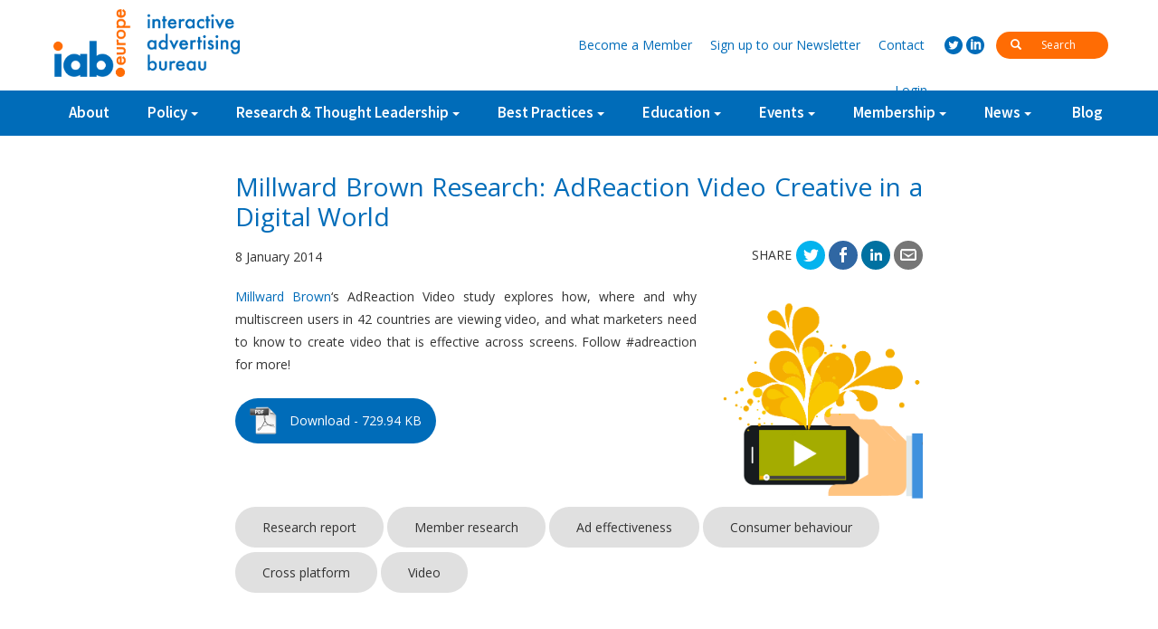

--- FILE ---
content_type: text/html; charset=UTF-8
request_url: http://old.iabeurope.eu/research-thought-leadership/resources/member-research-millward-brown-adreaction-video-creative-in-a-digital-world/
body_size: 7925
content:
<!DOCTYPE html>
<html lang="en-US">
    <head>
        <meta charset="UTF-8">
        <meta http-equiv="X-UA-Compatible" content="IE=edge">
        <meta name="viewport" content="width=device-width, initial-scale=1, minimum-zoom=1">
        <title>Millward Brown Research: AdReaction Video Creative in a Digital World | IAB Europe</title>
        <link rel="profile" href="http://gmpg.org/xfn/11">
        <link rel="pingback" href="http://old.iabeurope.eu/xmlrpc.php">
        <link rel="stylesheet" href="http://old.iabeurope.eu/wp-content/themes/zero/assets/libs/bootstrap/css/bootstrap.min.css"/>
        <link rel="stylesheet" href="http://old.iabeurope.eu/wp-content/themes/zero/assets/css/owl.carousel.css"/>
        <meta name="theme-color" content="#ffffff">
        <!--[if lt IE 9]>
         <script src="https://oss.maxcdn.com/html5shiv/3.7.2/html5shiv.min.js"></script>
         <script src="https://oss.maxcdn.com/respond/1.4.2/respond.min.js"></script>
        <![endif]-->
        <meta name='robots' content='noindex,follow' />
<link rel='dns-prefetch' href='//s.w.org' />
<link rel="alternate" type="application/rss+xml" title="IAB Europe &raquo; Millward Brown Research: AdReaction Video Creative in a Digital World Comments Feed" href="http://old.iabeurope.eu/research-thought-leadership/resources/member-research-millward-brown-adreaction-video-creative-in-a-digital-world/feed/" />
		<script type="text/javascript">
			window._wpemojiSettings = {"baseUrl":"https:\/\/s.w.org\/images\/core\/emoji\/12.0.0-1\/72x72\/","ext":".png","svgUrl":"https:\/\/s.w.org\/images\/core\/emoji\/12.0.0-1\/svg\/","svgExt":".svg","source":{"concatemoji":"http:\/\/old.iabeurope.eu\/wp-includes\/js\/wp-emoji-release.min.js?ver=5.2.21"}};
			!function(e,a,t){var n,r,o,i=a.createElement("canvas"),p=i.getContext&&i.getContext("2d");function s(e,t){var a=String.fromCharCode;p.clearRect(0,0,i.width,i.height),p.fillText(a.apply(this,e),0,0);e=i.toDataURL();return p.clearRect(0,0,i.width,i.height),p.fillText(a.apply(this,t),0,0),e===i.toDataURL()}function c(e){var t=a.createElement("script");t.src=e,t.defer=t.type="text/javascript",a.getElementsByTagName("head")[0].appendChild(t)}for(o=Array("flag","emoji"),t.supports={everything:!0,everythingExceptFlag:!0},r=0;r<o.length;r++)t.supports[o[r]]=function(e){if(!p||!p.fillText)return!1;switch(p.textBaseline="top",p.font="600 32px Arial",e){case"flag":return s([55356,56826,55356,56819],[55356,56826,8203,55356,56819])?!1:!s([55356,57332,56128,56423,56128,56418,56128,56421,56128,56430,56128,56423,56128,56447],[55356,57332,8203,56128,56423,8203,56128,56418,8203,56128,56421,8203,56128,56430,8203,56128,56423,8203,56128,56447]);case"emoji":return!s([55357,56424,55356,57342,8205,55358,56605,8205,55357,56424,55356,57340],[55357,56424,55356,57342,8203,55358,56605,8203,55357,56424,55356,57340])}return!1}(o[r]),t.supports.everything=t.supports.everything&&t.supports[o[r]],"flag"!==o[r]&&(t.supports.everythingExceptFlag=t.supports.everythingExceptFlag&&t.supports[o[r]]);t.supports.everythingExceptFlag=t.supports.everythingExceptFlag&&!t.supports.flag,t.DOMReady=!1,t.readyCallback=function(){t.DOMReady=!0},t.supports.everything||(n=function(){t.readyCallback()},a.addEventListener?(a.addEventListener("DOMContentLoaded",n,!1),e.addEventListener("load",n,!1)):(e.attachEvent("onload",n),a.attachEvent("onreadystatechange",function(){"complete"===a.readyState&&t.readyCallback()})),(n=t.source||{}).concatemoji?c(n.concatemoji):n.wpemoji&&n.twemoji&&(c(n.twemoji),c(n.wpemoji)))}(window,document,window._wpemojiSettings);
		</script>
		<style type="text/css">
img.wp-smiley,
img.emoji {
	display: inline !important;
	border: none !important;
	box-shadow: none !important;
	height: 1em !important;
	width: 1em !important;
	margin: 0 .07em !important;
	vertical-align: -0.1em !important;
	background: none !important;
	padding: 0 !important;
}
</style>
	<link rel='stylesheet' id='dashicons-css'  href='http://old.iabeurope.eu/wp-includes/css/dashicons.min.css?ver=5.2.21' type='text/css' media='all' />
<link rel='stylesheet' id='theme-my-login-css'  href='http://old.iabeurope.eu/wp-content/plugins/theme-my-login/theme-my-login.css?ver=6.4.16' type='text/css' media='all' />
<link rel='stylesheet' id='wp-block-library-css'  href='http://old.iabeurope.eu/wp-includes/css/dist/block-library/style.min.css?ver=5.2.21' type='text/css' media='all' />
<link rel='stylesheet' id='cptch_stylesheet-css'  href='http://old.iabeurope.eu/wp-content/plugins/captcha/css/front_end_style.css?ver=4.4.5' type='text/css' media='all' />
<link rel='stylesheet' id='cptch_desktop_style-css'  href='http://old.iabeurope.eu/wp-content/plugins/captcha/css/desktop_style.css?ver=4.4.5' type='text/css' media='all' />
<link rel='stylesheet' id='contact-form-7-css'  href='http://old.iabeurope.eu/wp-content/plugins/contact-form-7/includes/css/styles.css?ver=5.1.4' type='text/css' media='all' />
<link rel='stylesheet' id='wp-pagenavi-css'  href='http://old.iabeurope.eu/wp-content/plugins/wp-pagenavi/pagenavi-css.css?ver=2.70' type='text/css' media='all' />
<link rel='stylesheet' id='tablepress-default-css'  href='http://old.iabeurope.eu/wp-content/plugins/tablepress/css/default.min.css?ver=1.9.2' type='text/css' media='all' />
<script type='text/javascript'>
/* <![CDATA[ */
var ajax_login_object = {"ajaxurl":"http:\/\/old.iabeurope.eu\/wp-admin\/admin-ajax.php","redirecturl":"\/research-thought-leadership\/resources\/member-research-millward-brown-adreaction-video-creative-in-a-digital-world\/","loadingmessage":"Signing in, please wait..."};
/* ]]> */
</script>
<script type='text/javascript' src='http://old.iabeurope.eu/wp-includes/js/jquery/jquery.js?ver=1.12.4-wp'></script>
<script type='text/javascript' src='http://old.iabeurope.eu/wp-includes/js/jquery/jquery-migrate.min.js?ver=1.4.1'></script>
<script type='text/javascript' src='http://old.iabeurope.eu/wp-content/plugins/fd-footnotes/fdfootnotes.js?ver=1.34'></script>
<link rel='https://api.w.org/' href='http://old.iabeurope.eu/wp-json/' />
<link rel="EditURI" type="application/rsd+xml" title="RSD" href="http://old.iabeurope.eu/xmlrpc.php?rsd" />
<link rel="wlwmanifest" type="application/wlwmanifest+xml" href="http://old.iabeurope.eu/wp-includes/wlwmanifest.xml" /> 
<link rel='prev' title='IAB Europe Report: European Programmatic Market Sizing 2013' href='http://old.iabeurope.eu/research-thought-leadership/resources/iab-europe-report-european-programmatic-market-sizing-2013-2/' />
<link rel='next' title='IAB Europe Reports: European Advertising spend 2008-2013' href='http://old.iabeurope.eu/uncategorized/iab-europe-reports-european-advertising-spend-2008-2013/' />
<meta name="generator" content="WordPress 5.2.21" />
<link rel="canonical" href="http://old.iabeurope.eu/research-thought-leadership/resources/member-research-millward-brown-adreaction-video-creative-in-a-digital-world/" />
<link rel='shortlink' href='http://old.iabeurope.eu/?p=929' />
<link rel="alternate" type="application/json+oembed" href="http://old.iabeurope.eu/wp-json/oembed/1.0/embed?url=http%3A%2F%2Fold.iabeurope.eu%2Fresearch-thought-leadership%2Fresources%2Fmember-research-millward-brown-adreaction-video-creative-in-a-digital-world%2F" />
<link rel="alternate" type="text/xml+oembed" href="http://old.iabeurope.eu/wp-json/oembed/1.0/embed?url=http%3A%2F%2Fold.iabeurope.eu%2Fresearch-thought-leadership%2Fresources%2Fmember-research-millward-brown-adreaction-video-creative-in-a-digital-world%2F&#038;format=xml" />
    <script type="text/javascript">
        var ptm_ajaxurl = 'http://old.iabeurope.eu/wp-admin/admin-ajax.php';
    </script>		<script type="text/javascript">
			var cli_flush_cache=1;
		</script>
		        <link rel="stylesheet" href="http://old.iabeurope.eu/wp-content/themes/zero/assets/css/iabpopup.css?_=09052018a"/>
        <link rel="stylesheet" href="http://old.iabeurope.eu/wp-content/themes/zero/style.css?_=16082018a"/>
        <link href='https://fonts.googleapis.com/css?family=Source%20Sans%20Pro:400,700,600' rel='stylesheet' type='text/css'>
        <link href='https://fonts.googleapis.com/css?family=Open%20Sans:400,400italic,700,700italic' rel='stylesheet' type='text/css'>
    </head>
    <body class="post-template-default single single-post postid-929 single-format-standard">
        <script>
            (function (i, s, o, g, r, a, m) {
                i['GoogleAnalyticsObject'] = r;
                i[r] = i[r] || function () {
                    (i[r].q = i[r].q || []).push(arguments)
                }, i[r].l = 1 * new Date();
                a = s.createElement(o),
                        m = s.getElementsByTagName(o)[0];
                a.async = 1;
                a.src = g;
                m.parentNode.insertBefore(a, m)
            })(window, document, 'script', '//www.google-analytics.com/analytics.js', 'ga');

            ga('create', 'UA-73658530-1', 'auto');
			ga('set', 'anonymizeIp', true);
            ga('send', 'pageview');
        </script> 
        <div class="container-fluid norlp">
            <div id="top-bar" class="">
                <div id="top-bar-up" class="hidden-xs">
                    <div class="container norlp">
                        <div class="">
                            <a href="http://old.iabeurope.eu" class="pull-left" id="top-logo-white"></a>
                        </div>
                        <div class="top-bar-up-links">
                            <div class="inline top-search-holder">
                                <form method="get" action="http://old.iabeurope.eu/">
                                    <button><i class="glyphicon glyphicon-search"></i></button>
                                    <input type="text" name="s" value="" id="search-input" placeholder="Search" autocomplete="off"/>
                                </form>
                            </div>
                            <div class="inline social-holder">
                                <a href="https://twitter.com/IABEurope" class="social social-twitter" target="_blank"></a>
                                <a href="http://www.linkedin.com/company/iab-europe" class="social social-linkedin" target="_blank"></a>
                            </div>
                            <div class="inline header-links-holder">
                                <a href="http://old.iabeurope.eu/membership/membership-benefits/#register"><span class="hidden-xs">Become a </span>Member</a>
                                <a href="http://old.iabeurope.eu/newsletter/"><span class="hidden-xs">Sign up to our </span>Newsletter</a>
                                <a href="http://old.iabeurope.eu/contact/" class="">Contact</a>
                                <a href="#" class="btn-login show-login">Login</a>                            </div>
                        </div>
                    </div>
                </div>
                <div id="top-bar-down">
                    <div class="container norlp">
                        <a href="http://old.iabeurope.eu" class="pull-left" id="top-logo"></a>
                        <div id="mobile-menu-toggler">
                            <i class="menu"></i>
                        </div>
                        <div id="big-search" class="visible-xs">
                            <form method="get" action="http://old.iabeurope.eu/">
                                <i class="glyphicon glyphicon-search"></i>
                                <input type="text" id="mobile-search-field" name="s" value="" placeholder="search for" autocomplete="off"/>
                            </form>
                        </div>
                        <!--                    <div id="mobile-search-icon">
                                                <i class="glyphicon glyphicon-search"></i>
                                            </div>-->
                        <ul id="missing-links" class="dn">
                            <li class="mobile-add"><a href="#">Become a Member</a></li>
                            <li class="mobile-add"><a href="#">Sign up to our Newsletter</a></li>
                            <li class="mobile-add"><a href="http://old.iabeurope.eu/contact/" class="">Contact</a></li>
                        </ul>
<!--                        <a href="http://old.iabeurope.eu" class="home-link-img">
                            <img src="http://old.iabeurope.eu/wp-content/themes/zero/assets/img/home.svg" />
                        </a>-->
                        <ul id="menu-top-menu" class="iab-top-menu hidden-xs"><li id="menu-item-149" class="menu-item menu-item-type-post_type menu-item-object-page menu-item-149"><a href="http://old.iabeurope.eu/about/">About</a></li>
<li id="menu-item-568" class="has-children menu-item menu-item-type-custom menu-item-object-custom menu-item-has-children menu-item-568"><a href="https://www.iabeurope.eu/category/policy/data-protection/">Policy</a>
<ul class="sub-menu">
	<li id="menu-item-222" class="menu-item menu-item-type-taxonomy menu-item-object-category menu-item-222"><a href="http://old.iabeurope.eu/category/policy/data-protection/">Privacy &#038; Data Protection</a></li>
	<li id="menu-item-291" class="menu-item menu-item-type-taxonomy menu-item-object-category menu-item-291"><a href="http://old.iabeurope.eu/category/policy/digital-single-market/">Digital Single Market</a></li>
	<li id="menu-item-292" class="menu-item menu-item-type-taxonomy menu-item-object-category menu-item-292"><a href="http://old.iabeurope.eu/category/policy/self-regulation/">Self-Regulation</a></li>
	<li id="menu-item-5562" class="menu-item menu-item-type-taxonomy menu-item-object-category menu-item-5562"><a href="http://old.iabeurope.eu/category/policy/guidance-documents/">Guidance Documents</a></li>
	<li id="menu-item-11583" class="menu-item menu-item-type-taxonomy menu-item-object-category menu-item-11583"><a href="http://old.iabeurope.eu/category/policy/gdpr-implementation/">GDPR Implementation</a></li>
	<li id="menu-item-15204" class="menu-item menu-item-type-taxonomy menu-item-object-category menu-item-15204"><a href="http://old.iabeurope.eu/category/policy/tcf-updates/">IAB Europe Transparency and Consent Framework</a></li>
</ul>
</li>
<li id="menu-item-791" class="has-children menu-item menu-item-type-taxonomy menu-item-object-category menu-item-has-children menu-item-791"><a href="http://old.iabeurope.eu/category/research-thought-leadership/programmatic/">Research &#038; Thought Leadership</a>
<ul class="sub-menu">
	<li id="menu-item-277" class="menu-item menu-item-type-taxonomy menu-item-object-category menu-item-277"><a href="http://old.iabeurope.eu/category/research-thought-leadership/programmatic/">Programmatic</a></li>
	<li id="menu-item-275" class="menu-item menu-item-type-taxonomy menu-item-object-category menu-item-275"><a href="http://old.iabeurope.eu/category/research-thought-leadership/brand-advertising-research-thought-leadership/">Brand Advertising</a></li>
	<li id="menu-item-278" class="menu-item menu-item-type-taxonomy menu-item-object-category menu-item-278"><a href="http://old.iabeurope.eu/category/research-thought-leadership/quality/">Quality</a></li>
	<li id="menu-item-1970" class="menu-item menu-item-type-taxonomy menu-item-object-category menu-item-1970"><a href="http://old.iabeurope.eu/category/research-thought-leadership/value-of-digital-advertising/">Value of Digital Advertising</a></li>
	<li id="menu-item-9484" class="menu-item menu-item-type-taxonomy menu-item-object-category menu-item-9484"><a href="http://old.iabeurope.eu/category/research-thought-leadership/ad-blocking/">Ad Blocking</a></li>
	<li id="menu-item-783" class="menu-item menu-item-type-taxonomy menu-item-object-category current-post-ancestor current-menu-parent current-post-parent menu-item-783"><a href="http://old.iabeurope.eu/category/research-thought-leadership/resources/">Resources</a></li>
</ul>
</li>
<li id="menu-item-792" class="menu-item menu-item-type-taxonomy menu-item-object-category menu-item-has-children menu-item-792"><a href="http://old.iabeurope.eu/category/best-practices/ad-effectiveness-library/">Best Practices</a>
<ul class="sub-menu">
	<li id="menu-item-1057" class="menu-item menu-item-type-taxonomy menu-item-object-category menu-item-1057"><a href="http://old.iabeurope.eu/category/best-practices/programmatic-library/">Programmatic Library</a></li>
	<li id="menu-item-1058" class="menu-item menu-item-type-taxonomy menu-item-object-category menu-item-1058"><a href="http://old.iabeurope.eu/category/best-practices/ad-effectiveness-library/">Ad Effectiveness Library</a></li>
	<li id="menu-item-1059" class="menu-item menu-item-type-taxonomy menu-item-object-category menu-item-1059"><a href="http://old.iabeurope.eu/category/best-practices/multi-device-and-connected-world-library/">Multi-Device and Connected World Library</a></li>
	<li id="menu-item-6532" class="menu-item menu-item-type-taxonomy menu-item-object-category menu-item-6532"><a href="http://old.iabeurope.eu/category/best-practices/mixx-awards-europe/">MIXX Awards Europe</a></li>
	<li id="menu-item-6653" class="menu-item menu-item-type-taxonomy menu-item-object-category menu-item-6653"><a href="http://old.iabeurope.eu/category/best-practices/research-awards-2/">Research Awards</a></li>
	<li id="menu-item-1060" class="menu-item menu-item-type-taxonomy menu-item-object-category menu-item-1060"><a href="http://old.iabeurope.eu/category/best-practices/industry-guidelines/">Industry Guidelines</a></li>
	<li id="menu-item-3891" class="menu-item menu-item-type-taxonomy menu-item-object-category menu-item-3891"><a href="http://old.iabeurope.eu/category/best-practices/legal-guidelines/">Guidance Documents</a></li>
</ul>
</li>
<li id="menu-item-276" class="menu-item menu-item-type-taxonomy menu-item-object-category menu-item-has-children menu-item-276"><a href="http://old.iabeurope.eu/category/education/">Education</a>
<ul class="sub-menu">
	<li id="menu-item-2074" class="menu-item menu-item-type-taxonomy menu-item-object-category menu-item-2074"><a href="http://old.iabeurope.eu/category/education/endorsement/">Endorsement Programme</a></li>
	<li id="menu-item-5710" class="menu-item menu-item-type-taxonomy menu-item-object-category menu-item-5710"><a href="http://old.iabeurope.eu/category/education/course-catalogue/">Course Catalogue</a></li>
	<li id="menu-item-5564" class="menu-item menu-item-type-taxonomy menu-item-object-category menu-item-5564"><a href="http://old.iabeurope.eu/category/education/network-recommended-trainers/">Network-recommended Trainers</a></li>
	<li id="menu-item-4372" class="menu-item menu-item-type-taxonomy menu-item-object-category menu-item-4372"><a href="http://old.iabeurope.eu/category/education/trainingresources/">Training Resources</a></li>
</ul>
</li>
<li id="menu-item-279" class="menu-item menu-item-type-taxonomy menu-item-object-category menu-item-has-children menu-item-279"><a href="http://old.iabeurope.eu/category/events/">Events</a>
<ul class="sub-menu">
	<li id="menu-item-6668" class="menu-item menu-item-type-taxonomy menu-item-object-category menu-item-6668"><a href="http://old.iabeurope.eu/category/events/iab-europe-interact/">IAB Europe Interact</a></li>
</ul>
</li>
<li id="menu-item-303" class="menu-item menu-item-type-post_type menu-item-object-page menu-item-has-children menu-item-303"><a href="http://old.iabeurope.eu/membership/membership-benefits/">Membership</a>
<ul class="sub-menu">
	<li id="menu-item-1061" class="menu-item menu-item-type-post_type menu-item-object-page menu-item-1061"><a href="http://old.iabeurope.eu/membership/membership-benefits/">Membership Benefits and Enquiry Form</a></li>
	<li id="menu-item-1062" class="menu-item menu-item-type-post_type menu-item-object-page menu-item-1062"><a href="http://old.iabeurope.eu/membership/committees/">Committees and Task Forces</a></li>
	<li id="menu-item-1063" class="menu-item menu-item-type-post_type menu-item-object-page menu-item-1063"><a href="http://old.iabeurope.eu/membership/member-directory/">Member Directory</a></li>
</ul>
</li>
<li id="menu-item-9436" class="menu-item menu-item-type-taxonomy menu-item-object-category menu-item-has-children menu-item-9436"><a href="http://old.iabeurope.eu/category/all-news/">News</a>
<ul class="sub-menu">
	<li id="menu-item-1064" class="menu-item menu-item-type-taxonomy menu-item-object-category menu-item-1064"><a href="http://old.iabeurope.eu/category/all-news/press-releases/">IAB Europe News</a></li>
	<li id="menu-item-8989" class="menu-item menu-item-type-taxonomy menu-item-object-category menu-item-8989"><a href="http://old.iabeurope.eu/category/all-news/member-press-releases/">Member News</a></li>
</ul>
</li>
<li id="menu-item-1026" class="menu-item menu-item-type-taxonomy menu-item-object-category menu-item-1026"><a href="http://old.iabeurope.eu/category/blog/">Blog</a></li>
</ul><ul id="menu-mobile-menu" class="iab-top-menu hidden-sm hidden-md hidden-lg"><li id="menu-item-1044" class="menu-item menu-item-type-post_type menu-item-object-page menu-item-1044"><a href="http://old.iabeurope.eu/about/">About</a></li>
<li id="menu-item-1045" class="menu-item menu-item-type-custom menu-item-object-custom menu-item-1045"><a href="https://www.iabeurope.eu/category/policy/data-protection/">Policy</a></li>
<li id="menu-item-1046" class="menu-item menu-item-type-taxonomy menu-item-object-category current-post-ancestor menu-item-1046"><a href="http://old.iabeurope.eu/category/research-thought-leadership/">Research &#038; Thought Leadership</a></li>
<li id="menu-item-1047" class="menu-item menu-item-type-taxonomy menu-item-object-category menu-item-1047"><a href="http://old.iabeurope.eu/category/best-practices/">Best Practices</a></li>
<li id="menu-item-1048" class="menu-item menu-item-type-taxonomy menu-item-object-category menu-item-1048"><a href="http://old.iabeurope.eu/category/education/">Education</a></li>
<li id="menu-item-1050" class="menu-item menu-item-type-taxonomy menu-item-object-category menu-item-1050"><a href="http://old.iabeurope.eu/category/blog/">Blog</a></li>
<li id="menu-item-1051" class="menu-item menu-item-type-taxonomy menu-item-object-category menu-item-1051"><a href="http://old.iabeurope.eu/category/events/">Events</a></li>
<li id="menu-item-1052" class="menu-item menu-item-type-post_type menu-item-object-page menu-item-1052"><a href="http://old.iabeurope.eu/membership/">Membership</a></li>
<li id="menu-item-1055" class="diff-shade menu-item menu-item-type-custom menu-item-object-custom menu-item-1055"><a href="https://www.iabeurope.eu/membership/membership-benefits/#register">Become a Member</a></li>
<li id="menu-item-1053" class="diff-shade menu-item menu-item-type-post_type menu-item-object-page menu-item-1053"><a href="http://old.iabeurope.eu/newsletter/">Sign up to our Newsletter</a></li>
<li id="menu-item-1056" class="show-login diff-shade menu-item menu-item-type-custom menu-item-object-custom menu-item-1056"><a href="#">Login</a></li>
<li id="menu-item-1054" class="diff-shade menu-item menu-item-type-post_type menu-item-object-page menu-item-1054"><a href="http://old.iabeurope.eu/contact/">Contact</a></li>
</ul>                    </div>
                </div>
            </div>
        </div>
        <div id="pusher"></div>
        <div id="wrapper">        <div id="post-929" class="post-929 post type-post status-publish format-standard has-post-thumbnail hentry category-resources">
            <div class="page-title-holder">
                <div class="container norlp">
                    <h1>Resources</h1>
                </div>
            </div>
            <div class="page-content page-text">
                <div class="container norlp">
                    <div class="entry-content news-entry img-mobile">
                        <h1>Millward Brown Research: AdReaction Video Creative in a Digital World</h1>
                        <div class="">
                            <div class="post-date post-date-news">8 January 2014</div>
                            <div class="post-meta-holder">
                                <div class="blog-social">
    <span class="blog-share-text">Share</span>
    <a href="http://twitter.com/home?status=Millward+Brown+Research%3A+AdReaction+Video+Creative+in+a+Digital+World+http%3A%2F%2Fold.iabeurope.eu%2Fresearch-thought-leadership%2Fresources%2Fmember-research-millward-brown-adreaction-video-creative-in-a-digital-world%2F" target="_blank" class="social-icon blog-twitter"></a>
    <a href="https://www.facebook.com/sharer/sharer.php?u=http%3A%2F%2Fold.iabeurope.eu%2Fresearch-thought-leadership%2Fresources%2Fmember-research-millward-brown-adreaction-video-creative-in-a-digital-world%2F" class="social-icon blog-facebook" target="_blank"></a>
    <a href="https://www.linkedin.com/shareArticle?mini=true&url=http%3A%2F%2Fold.iabeurope.eu%2Fresearch-thought-leadership%2Fresources%2Fmember-research-millward-brown-adreaction-video-creative-in-a-digital-world%2F&title=Millward+Brown+Research%3A+AdReaction+Video+Creative+in+a+Digital+World&summary=&source=IAB+Europe" class="social-icon blog-linkedin" target="_blank"></a>               
    <a href="mailto:?subject=Millward Brown Research: AdReaction Video Creative in a Digital World&body=http://old.iabeurope.eu/research-thought-leadership/resources/member-research-millward-brown-adreaction-video-creative-in-a-digital-world/" class="social-icon blog-email"></a>
</div>                            </div>
                        </div>

                        <div class="clearfix"></div>
                        <!--                    <div class="post-meta">
                        IAB Europe published this in <a href="http://old.iabeurope.eu/category/research-thought-leadership/resources/">Resources</a> on                                             </div>-->
                                                    <div class="main-image pos-right">
                                <img width="561" height="587" src="http://old.iabeurope.eu/wp-content/uploads/2014/01/Screen-Shot-2016-01-26-at-10.15.24-AM.png" class="img-responsive wp-post-image" alt="" srcset="http://old.iabeurope.eu/wp-content/uploads/2014/01/Screen-Shot-2016-01-26-at-10.15.24-AM.png 561w, http://old.iabeurope.eu/wp-content/uploads/2014/01/Screen-Shot-2016-01-26-at-10.15.24-AM-287x300.png 287w" sizes="(max-width: 561px) 100vw, 561px" />                            </div>
                                                    <p><a href="http://www.millwardbrown.com/AdReaction/video/">Millward Brown</a>&#8216;s AdReaction Video study explores how, where and why multiscreen users in 42 countries are viewing video, and what marketers need to know to create video that is effective across screens. Follow #adreaction for more!</p>
                        <div class="pp-subfooter">
                            <div class="pp-documents">
                                        <div class="grid-docs">
                                <a href="http://old.iabeurope.eu/wp-content/uploads/2016/01/Millward_Brown_AdReaction_Video_infographic_FINAL_V2.pdf" target="_blank" data-document_id="930" class="btn-download dllog">
                        Download - <span class="upp">729.94 KB</span>                    </a>
                                    </div>
                                </div>
                        </div>
                                                    <div class="res-tags">
                                                                        <a href="http://old.iabeurope.eu/category/research-thought-leadership/resources/?ct=Research report">
                                            Research report                                
                                        </a>
                                                                                <a href="http://old.iabeurope.eu/category/research-thought-leadership/resources/?ct=Member research">
                                            Member research                                
                                        </a>
                                                                                <a href="http://old.iabeurope.eu/category/research-thought-leadership/resources/?ctp=Ad effectiveness">
                                            Ad effectiveness                                
                                        </a>
                                                                                <a href="http://old.iabeurope.eu/category/research-thought-leadership/resources/?ctp=Consumer behaviour">
                                            Consumer behaviour                                
                                        </a>
                                                                                <a href="http://old.iabeurope.eu/category/research-thought-leadership/resources/?ctp=Cross platform">
                                            Cross platform                                
                                        </a>
                                                                                <a href="http://old.iabeurope.eu/category/research-thought-leadership/resources/?ctp=Video">
                                            Video                                
                                        </a>
                                                                                                    </div>
                                                <div class="clearfix"></div>
                        <div class="single-ending">
                                                        <div class="clearfix"></div>
                        </div>
                    </div>
                    <div class="likeentry">
                                            </div>
                </div>
                <div class="clearfix"></div>
                <div class="entry-footer clearfix"></div>
            </div>
        </div>
        <div class="separator"></div>
<div class="container-fluid">
    <div class="row" id="footer">
        <div class="container">
            <div class="row">
                <div class="col-xs-12">
                    <div class="f-col-first">
                        <div class="f_address">
                            <table class="noborder">
                                <tr>
                                    <td class="text-right first">
                                        <img src="http://old.iabeurope.eu/wp-content/themes/zero/assets/img/iablogowhite2.png" alt="IAB Europe" />
                                    </td>
                                    <td class="text-left">IAB Europe<br />
Rond-Point Robert Schumanplein 11<br />
1040 Brussels<br />
Belgium</td>
                                </tr>
                            </table>
                        </div>
                        <div><a class="f_link" href="tel:+3222567533">+32 (0) 225 675 33</a></div>
                        <div><a class="f_link" href="mailto:communication@iabeurope.eu">communication@iabeurope.eu</a></div>
                        <div class="inline footer-social-holder">
                            <a href="https://twitter.com/IABEurope" class="social social-big social-twitter"></a>
                            <a href="http://www.linkedin.com/company/iab-europe" class="social social-big social-linkedin"></a>
                        </div>
                    </div>
                    <div class="f-col-mid f-top">
                        <h3 class="f_h3 ">Sitemap</h3>
                        <ul id="menu-footer-menu" class="f_menu "><li id="menu-item-897" class="menu-item menu-item-type-post_type menu-item-object-page menu-item-897"><a href="http://old.iabeurope.eu/about/">About</a></li>
<li id="menu-item-898" class="menu-item menu-item-type-taxonomy menu-item-object-category menu-item-898"><a href="http://old.iabeurope.eu/category/policy/">Policy</a></li>
<li id="menu-item-899" class="menu-item menu-item-type-taxonomy menu-item-object-category current-post-ancestor menu-item-899"><a href="http://old.iabeurope.eu/category/research-thought-leadership/">Research &#038; Thought Leadership</a></li>
<li id="menu-item-900" class="menu-item menu-item-type-taxonomy menu-item-object-category menu-item-900"><a href="http://old.iabeurope.eu/category/best-practices/">Best Practices</a></li>
<li id="menu-item-901" class="menu-item menu-item-type-taxonomy menu-item-object-category menu-item-901"><a href="http://old.iabeurope.eu/category/education/">Education</a></li>
<li id="menu-item-1588" class="menu-item menu-item-type-taxonomy menu-item-object-category menu-item-1588"><a href="http://old.iabeurope.eu/category/blog/">Blog</a></li>
<li id="menu-item-903" class="menu-item menu-item-type-post_type menu-item-object-page menu-item-903"><a href="http://old.iabeurope.eu/membership/membership-benefits/">Membership</a></li>
</ul>                    </div>
                    <div class="f-col-last f-top">
                        <h3 class="f_h3 ">Legal</h3>
                        <ul id="menu-other-footer-more" class="f_menu "><li id="menu-item-1012" class="menu-item menu-item-type-post_type menu-item-object-page menu-item-1012"><a href="http://old.iabeurope.eu/general-terms-of-use/">General terms of use</a></li>
<li id="menu-item-1013" class="menu-item menu-item-type-post_type menu-item-object-page menu-item-1013"><a href="http://old.iabeurope.eu/privacy-policy/">Privacy Policy</a></li>
</ul>                    </div>
                </div>      
            </div>
            <div class="row">
                <div class="col-xs-12">
                    <div class="f_desp"></div>
                </div>
            </div>
            <div class="row">
                <div class="col-xs-12 text-center f_aff">
                    Affiliations
                </div>
                <div class="col-xs-12">
                    <div class="col-xs-12 col-sm-6 col-md-3 f_img text-center">
                        <img src="http://old.iabeurope.eu/wp-content/themes/zero/assets/img/memberof/eif.png" alt="European Internet Forum" />
                    </div>
                    <div class="col-xs-12 col-sm-6  col-md-3 f_img text-center">
                        <img src="http://old.iabeurope.eu/wp-content/themes/zero/assets/img/memberof/easa.png" alt="European Advertising Standards Alliance" />
                    </div>
                    <div class="col-xs-12 col-sm-6  col-md-3 f_img text-center">
                        <img src="http://old.iabeurope.eu/wp-content/themes/zero/assets/img/memberof/edaa.png" alt="European Digital Advertising Alliance" />
                    </div>
                    <div class="col-xs-12 col-sm-6 col-md-3  f_img text-center">
                        <img src="http://old.iabeurope.eu/wp-content/themes/zero/assets/img/memberof/eurid.png" alt="EURid" />
                    </div>
                </div>
            </div>
        </div>
    </div>

</div>
<div class="container-fluid">
    <div class="row text-center copyright-footer">
        &copy; 2026 IAB Europe
    </div>
</div>
</div> <!-- end container -->
<div id="register-popup" class="page-content dn">
    <div class="relative-content center-block">
        <div class="register-close">X</div>
        <div class="container-fluid">
            <div class="row">
                <div class="col-xs-12 col-sm-6">
                    <p><a href="https://www.iabeurope.eu/registration/attachment/hi3s/"><img class="alignnone wp-image-2215 size-full" src="https://www.iabeurope.eu/wp-content/uploads/2015/11/hi3s.png" alt="" width="117" height="43" /></a></p>
<p>Thank you for your interest in our article. We&#8217;d love to get in touch with you to find out how you are using our research. If you don&#8217;t mind us sending you an email to ask you if the article was helpful, then please enter your email address and download the report.</p>
<p>We promise we won&#8217;t spam you!</p>
                </div>
                <div class="col-xs-12 col-sm-6">
                    <form method="post" id="register-form" data-post-url="http://old.iabeurope.eu/wp-admin/admin-ajax.php">
                        <input type="hidden" value="" id="document_id" name="document_id"/>
                        <input type="hidden" value="register_for_download" name="action"/>
                        <div class="msg"></div>
                        <div class="form-group">
                            <input class="form-control" type="text" name="name" placeholder="Name"/>
                        </div>
                        <div class="form-group">
                            <input class="form-control" type="text" name="email" placeholder="Email Address"/>
                        </div>
                        <div class="form-group">
                            <input class="form-control" type="text" name="organisation" placeholder="Organisation"/>
                        </div>
                        <div class="form-group dn">
                            <input type="hidden" name="member" value="" />
                            <select  id="" class="form-control" placeholder="Membership Status">
                                <option value="">Select Membership Status</option>
                                <option value="1">Member</option>
                                <option value="2">Non Member</option>
                            </select>
                        </div>
                        <div class="form-group">
                            <button name="submit" class="btn btn-light-blue">Download the report</button>
                        </div>
                    </form>
                </div>
            </div>
        </div>
    </div>
</div>
<div class="login-holder dn">
    <div class="login-form center-block">
        <div class="page-content">
            <div class="close-login">X</div>
            <form id="ajaxlogin" action="login" method="post">
                <h3>Login</h3>
                <div class="status dn"></div>
                <div class="form-group">
                    <label for="username">Email</label> <input id="username" name="username" type="text" >
                </div>
                <div class="form-group">
                    <label for="password">Password</label> <input id="password" name="password" type="password" >
                </div>
                <input type="submit" class="btn btn-light-blue" name="submit" value="Login" />
                <a class="visible-xs register small" href="http://old.iabeurope.eu/membership/membership-benefits/#register">Become a Member</a>
                <a class=" small" href="http://old.iabeurope.eu/lostpassword#register">Lost your password?</a>
                <!--<a class="lost small" href="http://old.iabeurope.eu/login/?action=lostpassword">Lost your password?</a>-->
                <input type="hidden" id="security" name="security" value="796c2b5b0b" /><input type="hidden" name="_wp_http_referer" value="/research-thought-leadership/resources/member-research-millward-brown-adreaction-video-creative-in-a-digital-world/" />            </form>
        </div>
    </div>
</div>
<!--<script type="text/javascript" src="http://old.iabeurope.eu/wp-content/themes/zero/assets/js/jquery.min.js"></script>-->
<script type="text/javascript" src="http://old.iabeurope.eu/wp-content/themes/zero/assets/js/isotope.pkgd.min.js"></script>
<script type="text/javascript" src="http://old.iabeurope.eu/wp-content/themes/zero/assets/js/owl.carousel.min.js"></script>
<script type="text/javascript" src="http://old.iabeurope.eu/wp-content/themes/zero/assets/libs/bootstrap/js/bootstrap.min.js"></script>
<script type="text/javascript" src="http://old.iabeurope.eu/wp-content/themes/zero/assets/js/imagesloaded.pkgd.min.js"></script>
<script type="text/javascript" src="http://old.iabeurope.eu/wp-content/themes/zero/assets/js/functions.js?_=08052018"></script>
<script type='text/javascript'>
/* <![CDATA[ */
var wpcf7 = {"apiSettings":{"root":"http:\/\/old.iabeurope.eu\/wp-json\/contact-form-7\/v1","namespace":"contact-form-7\/v1"}};
/* ]]> */
</script>
<script type='text/javascript' src='http://old.iabeurope.eu/wp-content/plugins/contact-form-7/includes/js/scripts.js?ver=5.1.4'></script>
<script type='text/javascript' src='http://old.iabeurope.eu/wp-includes/js/wp-embed.min.js?ver=5.2.21'></script>
</body>
</html>

--- FILE ---
content_type: image/svg+xml
request_url: http://old.iabeurope.eu/wp-content/themes/zero/assets/img/blog_email.svg
body_size: 746
content:
<?xml version="1.0" encoding="UTF-8" standalone="no"?>
<svg
   xmlns:dc="http://purl.org/dc/elements/1.1/"
   xmlns:cc="http://creativecommons.org/ns#"
   xmlns:rdf="http://www.w3.org/1999/02/22-rdf-syntax-ns#"
   xmlns:svg="http://www.w3.org/2000/svg"
   xmlns="http://www.w3.org/2000/svg"
   xmlns:sodipodi="http://sodipodi.sourceforge.net/DTD/sodipodi-0.dtd"
   xmlns:inkscape="http://www.inkscape.org/namespaces/inkscape"
   width="32"
   height="32"
   viewBox="-2 -2 32 32"
   id="svg2"
   version="1.1"
   inkscape:version="0.91 r13725"
   sodipodi:docname="blog_email.svg">
  <metadata
     id="metadata10">
    <rdf:RDF>
      <cc:Work
         rdf:about="">
        <dc:format>image/svg+xml</dc:format>
        <dc:type
           rdf:resource="http://purl.org/dc/dcmitype/StillImage" />
        <dc:title></dc:title>
      </cc:Work>
    </rdf:RDF>
  </metadata>
  <defs
     id="defs8" />
  <sodipodi:namedview
     pagecolor="#ffffff"
     bordercolor="#666666"
     borderopacity="1"
     objecttolerance="10"
     gridtolerance="10"
     guidetolerance="10"
     inkscape:pageopacity="0"
     inkscape:pageshadow="2"
     inkscape:window-width="686"
     inkscape:window-height="480"
     id="namedview6"
     showgrid="false"
     inkscape:zoom="7.375"
     inkscape:cx="16"
     inkscape:cy="16"
     inkscape:window-x="1652"
     inkscape:window-y="69"
     inkscape:window-maximized="0"
     inkscape:current-layer="svg2" />
  <path
     d="M20.2 11.7l-.4-.4-5.7 2.7-5.7-2.7-.3.4 6 4.9 6.1-4.9zM21.4 7H6.5L5 9.5v9.3L6.6 20h14.9l1.5-1.2V9.5L21.4 7zm-.5 10.8H7.1V9.2h13.8v8.6z"
     id="path4"
     style="fill:#ffffff" />
</svg>
